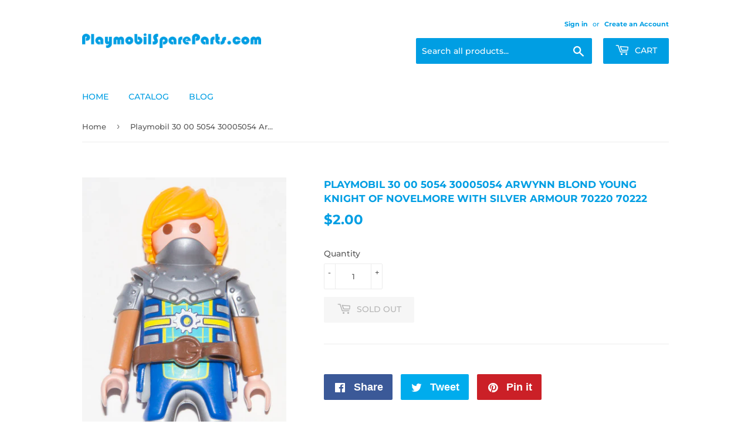

--- FILE ---
content_type: text/html; charset=utf-8
request_url: https://www.playmobilspareparts.com/products/playmobil-30-00-5054-30005054-arwynn-blond-young-knight-of-novelmore-with-silver-armour-70220-70222
body_size: 16715
content:
<!doctype html>
<htmll class="no-touch no-js">
<head>
  <script>(function(H){H.className=H.className.replace(/\bno-js\b/,'js')})(document.documentElement)</script>
  <!-- Basic page needs ================================================== -->
  <meta charset="utf-8">
  <meta http-equiv="X-UA-Compatible" content="IE=edge,chrome=1">

  

  <!-- Title and description ================================================== -->
  <title>
  Playmobil 30 00 5054 30005054 Arwynn blond young knight of Novelmore w &ndash; PlaymobilSpareParts
  </title>

  

  <!-- Product meta ================================================== -->
  <!-- /snippets/social-meta-tags.liquid -->




<meta property="og:site_name" content="PlaymobilSpareParts">
<meta property="og:url" content="https://www.playmobilspareparts.com/products/playmobil-30-00-5054-30005054-arwynn-blond-young-knight-of-novelmore-with-silver-armour-70220-70222">
<meta property="og:title" content="Playmobil 30 00 5054 30005054 Arwynn blond young knight of Novelmore with silver armour 70220 70222">
<meta property="og:type" content="product">
<meta property="og:description" content="At Playmobil Spare Parts we have an extensive spare parts and replacement parts such a replacement heads, hair, body parts, animals, weapons, swords, helmets, shields, armor and more for different themes of soldiers, romans, pirates, sailors, victorian, cowboys, western. We ship worldwide including Canada.">

  <meta property="og:price:amount" content="2.00">
  <meta property="og:price:currency" content="USD">

<meta property="og:image" content="http://www.playmobilspareparts.com/cdn/shop/products/MG_3650_1200x1200.jpg?v=1598367151">
<meta property="og:image:secure_url" content="https://www.playmobilspareparts.com/cdn/shop/products/MG_3650_1200x1200.jpg?v=1598367151">


<meta name="twitter:card" content="summary_large_image">
<meta name="twitter:title" content="Playmobil 30 00 5054 30005054 Arwynn blond young knight of Novelmore with silver armour 70220 70222">
<meta name="twitter:description" content="At Playmobil Spare Parts we have an extensive spare parts and replacement parts such a replacement heads, hair, body parts, animals, weapons, swords, helmets, shields, armor and more for different themes of soldiers, romans, pirates, sailors, victorian, cowboys, western. We ship worldwide including Canada.">


  <!-- Helpers ================================================== -->
  <link rel="canonical" href="https://www.playmobilspareparts.com/products/playmobil-30-00-5054-30005054-arwynn-blond-young-knight-of-novelmore-with-silver-armour-70220-70222">
  <meta name="viewport" content="width=device-width,initial-scale=1">

  <!-- CSS ================================================== -->
  <link href="//www.playmobilspareparts.com/cdn/shop/t/2/assets/theme.scss.css?v=20374918919313956641755788449" rel="stylesheet" type="text/css" media="all" />

  <!-- Header hook for plugins ================================================== -->
  <script>window.performance && window.performance.mark && window.performance.mark('shopify.content_for_header.start');</script><meta id="shopify-digital-wallet" name="shopify-digital-wallet" content="/24532648041/digital_wallets/dialog">
<meta name="shopify-checkout-api-token" content="d51b4bde052069b2f32ba0d6787b725e">
<meta id="in-context-paypal-metadata" data-shop-id="24532648041" data-venmo-supported="false" data-environment="production" data-locale="en_US" data-paypal-v4="true" data-currency="USD">
<link rel="alternate" type="application/json+oembed" href="https://www.playmobilspareparts.com/products/playmobil-30-00-5054-30005054-arwynn-blond-young-knight-of-novelmore-with-silver-armour-70220-70222.oembed">
<script async="async" src="/checkouts/internal/preloads.js?locale=en-US"></script>
<script id="shopify-features" type="application/json">{"accessToken":"d51b4bde052069b2f32ba0d6787b725e","betas":["rich-media-storefront-analytics"],"domain":"www.playmobilspareparts.com","predictiveSearch":true,"shopId":24532648041,"locale":"en"}</script>
<script>var Shopify = Shopify || {};
Shopify.shop = "playmobilspareparts.myshopify.com";
Shopify.locale = "en";
Shopify.currency = {"active":"USD","rate":"1.0"};
Shopify.country = "US";
Shopify.theme = {"name":"Supply","id":72863285353,"schema_name":"Supply","schema_version":"8.2.0","theme_store_id":679,"role":"main"};
Shopify.theme.handle = "null";
Shopify.theme.style = {"id":null,"handle":null};
Shopify.cdnHost = "www.playmobilspareparts.com/cdn";
Shopify.routes = Shopify.routes || {};
Shopify.routes.root = "/";</script>
<script type="module">!function(o){(o.Shopify=o.Shopify||{}).modules=!0}(window);</script>
<script>!function(o){function n(){var o=[];function n(){o.push(Array.prototype.slice.apply(arguments))}return n.q=o,n}var t=o.Shopify=o.Shopify||{};t.loadFeatures=n(),t.autoloadFeatures=n()}(window);</script>
<script id="shop-js-analytics" type="application/json">{"pageType":"product"}</script>
<script defer="defer" async type="module" src="//www.playmobilspareparts.com/cdn/shopifycloud/shop-js/modules/v2/client.init-shop-cart-sync_C5BV16lS.en.esm.js"></script>
<script defer="defer" async type="module" src="//www.playmobilspareparts.com/cdn/shopifycloud/shop-js/modules/v2/chunk.common_CygWptCX.esm.js"></script>
<script type="module">
  await import("//www.playmobilspareparts.com/cdn/shopifycloud/shop-js/modules/v2/client.init-shop-cart-sync_C5BV16lS.en.esm.js");
await import("//www.playmobilspareparts.com/cdn/shopifycloud/shop-js/modules/v2/chunk.common_CygWptCX.esm.js");

  window.Shopify.SignInWithShop?.initShopCartSync?.({"fedCMEnabled":true,"windoidEnabled":true});

</script>
<script id="__st">var __st={"a":24532648041,"offset":3600,"reqid":"81d262cc-4c7d-46fc-8d5d-6ddc084e4520-1768816259","pageurl":"www.playmobilspareparts.com\/products\/playmobil-30-00-5054-30005054-arwynn-blond-young-knight-of-novelmore-with-silver-armour-70220-70222","u":"191402f2c52f","p":"product","rtyp":"product","rid":4779857674345};</script>
<script>window.ShopifyPaypalV4VisibilityTracking = true;</script>
<script id="captcha-bootstrap">!function(){'use strict';const t='contact',e='account',n='new_comment',o=[[t,t],['blogs',n],['comments',n],[t,'customer']],c=[[e,'customer_login'],[e,'guest_login'],[e,'recover_customer_password'],[e,'create_customer']],r=t=>t.map((([t,e])=>`form[action*='/${t}']:not([data-nocaptcha='true']) input[name='form_type'][value='${e}']`)).join(','),a=t=>()=>t?[...document.querySelectorAll(t)].map((t=>t.form)):[];function s(){const t=[...o],e=r(t);return a(e)}const i='password',u='form_key',d=['recaptcha-v3-token','g-recaptcha-response','h-captcha-response',i],f=()=>{try{return window.sessionStorage}catch{return}},m='__shopify_v',_=t=>t.elements[u];function p(t,e,n=!1){try{const o=window.sessionStorage,c=JSON.parse(o.getItem(e)),{data:r}=function(t){const{data:e,action:n}=t;return t[m]||n?{data:e,action:n}:{data:t,action:n}}(c);for(const[e,n]of Object.entries(r))t.elements[e]&&(t.elements[e].value=n);n&&o.removeItem(e)}catch(o){console.error('form repopulation failed',{error:o})}}const l='form_type',E='cptcha';function T(t){t.dataset[E]=!0}const w=window,h=w.document,L='Shopify',v='ce_forms',y='captcha';let A=!1;((t,e)=>{const n=(g='f06e6c50-85a8-45c8-87d0-21a2b65856fe',I='https://cdn.shopify.com/shopifycloud/storefront-forms-hcaptcha/ce_storefront_forms_captcha_hcaptcha.v1.5.2.iife.js',D={infoText:'Protected by hCaptcha',privacyText:'Privacy',termsText:'Terms'},(t,e,n)=>{const o=w[L][v],c=o.bindForm;if(c)return c(t,g,e,D).then(n);var r;o.q.push([[t,g,e,D],n]),r=I,A||(h.body.append(Object.assign(h.createElement('script'),{id:'captcha-provider',async:!0,src:r})),A=!0)});var g,I,D;w[L]=w[L]||{},w[L][v]=w[L][v]||{},w[L][v].q=[],w[L][y]=w[L][y]||{},w[L][y].protect=function(t,e){n(t,void 0,e),T(t)},Object.freeze(w[L][y]),function(t,e,n,w,h,L){const[v,y,A,g]=function(t,e,n){const i=e?o:[],u=t?c:[],d=[...i,...u],f=r(d),m=r(i),_=r(d.filter((([t,e])=>n.includes(e))));return[a(f),a(m),a(_),s()]}(w,h,L),I=t=>{const e=t.target;return e instanceof HTMLFormElement?e:e&&e.form},D=t=>v().includes(t);t.addEventListener('submit',(t=>{const e=I(t);if(!e)return;const n=D(e)&&!e.dataset.hcaptchaBound&&!e.dataset.recaptchaBound,o=_(e),c=g().includes(e)&&(!o||!o.value);(n||c)&&t.preventDefault(),c&&!n&&(function(t){try{if(!f())return;!function(t){const e=f();if(!e)return;const n=_(t);if(!n)return;const o=n.value;o&&e.removeItem(o)}(t);const e=Array.from(Array(32),(()=>Math.random().toString(36)[2])).join('');!function(t,e){_(t)||t.append(Object.assign(document.createElement('input'),{type:'hidden',name:u})),t.elements[u].value=e}(t,e),function(t,e){const n=f();if(!n)return;const o=[...t.querySelectorAll(`input[type='${i}']`)].map((({name:t})=>t)),c=[...d,...o],r={};for(const[a,s]of new FormData(t).entries())c.includes(a)||(r[a]=s);n.setItem(e,JSON.stringify({[m]:1,action:t.action,data:r}))}(t,e)}catch(e){console.error('failed to persist form',e)}}(e),e.submit())}));const S=(t,e)=>{t&&!t.dataset[E]&&(n(t,e.some((e=>e===t))),T(t))};for(const o of['focusin','change'])t.addEventListener(o,(t=>{const e=I(t);D(e)&&S(e,y())}));const B=e.get('form_key'),M=e.get(l),P=B&&M;t.addEventListener('DOMContentLoaded',(()=>{const t=y();if(P)for(const e of t)e.elements[l].value===M&&p(e,B);[...new Set([...A(),...v().filter((t=>'true'===t.dataset.shopifyCaptcha))])].forEach((e=>S(e,t)))}))}(h,new URLSearchParams(w.location.search),n,t,e,['guest_login'])})(!0,!0)}();</script>
<script integrity="sha256-4kQ18oKyAcykRKYeNunJcIwy7WH5gtpwJnB7kiuLZ1E=" data-source-attribution="shopify.loadfeatures" defer="defer" src="//www.playmobilspareparts.com/cdn/shopifycloud/storefront/assets/storefront/load_feature-a0a9edcb.js" crossorigin="anonymous"></script>
<script data-source-attribution="shopify.dynamic_checkout.dynamic.init">var Shopify=Shopify||{};Shopify.PaymentButton=Shopify.PaymentButton||{isStorefrontPortableWallets:!0,init:function(){window.Shopify.PaymentButton.init=function(){};var t=document.createElement("script");t.src="https://www.playmobilspareparts.com/cdn/shopifycloud/portable-wallets/latest/portable-wallets.en.js",t.type="module",document.head.appendChild(t)}};
</script>
<script data-source-attribution="shopify.dynamic_checkout.buyer_consent">
  function portableWalletsHideBuyerConsent(e){var t=document.getElementById("shopify-buyer-consent"),n=document.getElementById("shopify-subscription-policy-button");t&&n&&(t.classList.add("hidden"),t.setAttribute("aria-hidden","true"),n.removeEventListener("click",e))}function portableWalletsShowBuyerConsent(e){var t=document.getElementById("shopify-buyer-consent"),n=document.getElementById("shopify-subscription-policy-button");t&&n&&(t.classList.remove("hidden"),t.removeAttribute("aria-hidden"),n.addEventListener("click",e))}window.Shopify?.PaymentButton&&(window.Shopify.PaymentButton.hideBuyerConsent=portableWalletsHideBuyerConsent,window.Shopify.PaymentButton.showBuyerConsent=portableWalletsShowBuyerConsent);
</script>
<script>
  function portableWalletsCleanup(e){e&&e.src&&console.error("Failed to load portable wallets script "+e.src);var t=document.querySelectorAll("shopify-accelerated-checkout .shopify-payment-button__skeleton, shopify-accelerated-checkout-cart .wallet-cart-button__skeleton"),e=document.getElementById("shopify-buyer-consent");for(let e=0;e<t.length;e++)t[e].remove();e&&e.remove()}function portableWalletsNotLoadedAsModule(e){e instanceof ErrorEvent&&"string"==typeof e.message&&e.message.includes("import.meta")&&"string"==typeof e.filename&&e.filename.includes("portable-wallets")&&(window.removeEventListener("error",portableWalletsNotLoadedAsModule),window.Shopify.PaymentButton.failedToLoad=e,"loading"===document.readyState?document.addEventListener("DOMContentLoaded",window.Shopify.PaymentButton.init):window.Shopify.PaymentButton.init())}window.addEventListener("error",portableWalletsNotLoadedAsModule);
</script>

<script type="module" src="https://www.playmobilspareparts.com/cdn/shopifycloud/portable-wallets/latest/portable-wallets.en.js" onError="portableWalletsCleanup(this)" crossorigin="anonymous"></script>
<script nomodule>
  document.addEventListener("DOMContentLoaded", portableWalletsCleanup);
</script>

<link id="shopify-accelerated-checkout-styles" rel="stylesheet" media="screen" href="https://www.playmobilspareparts.com/cdn/shopifycloud/portable-wallets/latest/accelerated-checkout-backwards-compat.css" crossorigin="anonymous">
<style id="shopify-accelerated-checkout-cart">
        #shopify-buyer-consent {
  margin-top: 1em;
  display: inline-block;
  width: 100%;
}

#shopify-buyer-consent.hidden {
  display: none;
}

#shopify-subscription-policy-button {
  background: none;
  border: none;
  padding: 0;
  text-decoration: underline;
  font-size: inherit;
  cursor: pointer;
}

#shopify-subscription-policy-button::before {
  box-shadow: none;
}

      </style>

<script>window.performance && window.performance.mark && window.performance.mark('shopify.content_for_header.end');</script>

  
  

  <script src="//www.playmobilspareparts.com/cdn/shop/t/2/assets/jquery-2.2.3.min.js?v=58211863146907186831557307530" type="text/javascript"></script>

  <script src="//www.playmobilspareparts.com/cdn/shop/t/2/assets/lazysizes.min.js?v=8147953233334221341557307530" async="async"></script>
  <script src="//www.playmobilspareparts.com/cdn/shop/t/2/assets/vendor.js?v=106177282645720727331557307530" defer="defer"></script>
  <script src="//www.playmobilspareparts.com/cdn/shop/t/2/assets/theme.js?v=89099465540171999791557999003" defer="defer"></script>
  
  <link href="//www.playmobilspareparts.com/cdn/shop/t/2/assets/custom.css?v=165401125714060537521558683469" rel="stylesheet" type="text/css" media="all" />

<meta name="google-site-verification" content="PsCfTz8qSqc4BUbLXboJYs_gv_RYWdy-MJiy5GyThHw" />
  
<link href="https://monorail-edge.shopifysvc.com" rel="dns-prefetch">
<script>(function(){if ("sendBeacon" in navigator && "performance" in window) {try {var session_token_from_headers = performance.getEntriesByType('navigation')[0].serverTiming.find(x => x.name == '_s').description;} catch {var session_token_from_headers = undefined;}var session_cookie_matches = document.cookie.match(/_shopify_s=([^;]*)/);var session_token_from_cookie = session_cookie_matches && session_cookie_matches.length === 2 ? session_cookie_matches[1] : "";var session_token = session_token_from_headers || session_token_from_cookie || "";function handle_abandonment_event(e) {var entries = performance.getEntries().filter(function(entry) {return /monorail-edge.shopifysvc.com/.test(entry.name);});if (!window.abandonment_tracked && entries.length === 0) {window.abandonment_tracked = true;var currentMs = Date.now();var navigation_start = performance.timing.navigationStart;var payload = {shop_id: 24532648041,url: window.location.href,navigation_start,duration: currentMs - navigation_start,session_token,page_type: "product"};window.navigator.sendBeacon("https://monorail-edge.shopifysvc.com/v1/produce", JSON.stringify({schema_id: "online_store_buyer_site_abandonment/1.1",payload: payload,metadata: {event_created_at_ms: currentMs,event_sent_at_ms: currentMs}}));}}window.addEventListener('pagehide', handle_abandonment_event);}}());</script>
<script id="web-pixels-manager-setup">(function e(e,d,r,n,o){if(void 0===o&&(o={}),!Boolean(null===(a=null===(i=window.Shopify)||void 0===i?void 0:i.analytics)||void 0===a?void 0:a.replayQueue)){var i,a;window.Shopify=window.Shopify||{};var t=window.Shopify;t.analytics=t.analytics||{};var s=t.analytics;s.replayQueue=[],s.publish=function(e,d,r){return s.replayQueue.push([e,d,r]),!0};try{self.performance.mark("wpm:start")}catch(e){}var l=function(){var e={modern:/Edge?\/(1{2}[4-9]|1[2-9]\d|[2-9]\d{2}|\d{4,})\.\d+(\.\d+|)|Firefox\/(1{2}[4-9]|1[2-9]\d|[2-9]\d{2}|\d{4,})\.\d+(\.\d+|)|Chrom(ium|e)\/(9{2}|\d{3,})\.\d+(\.\d+|)|(Maci|X1{2}).+ Version\/(15\.\d+|(1[6-9]|[2-9]\d|\d{3,})\.\d+)([,.]\d+|)( \(\w+\)|)( Mobile\/\w+|) Safari\/|Chrome.+OPR\/(9{2}|\d{3,})\.\d+\.\d+|(CPU[ +]OS|iPhone[ +]OS|CPU[ +]iPhone|CPU IPhone OS|CPU iPad OS)[ +]+(15[._]\d+|(1[6-9]|[2-9]\d|\d{3,})[._]\d+)([._]\d+|)|Android:?[ /-](13[3-9]|1[4-9]\d|[2-9]\d{2}|\d{4,})(\.\d+|)(\.\d+|)|Android.+Firefox\/(13[5-9]|1[4-9]\d|[2-9]\d{2}|\d{4,})\.\d+(\.\d+|)|Android.+Chrom(ium|e)\/(13[3-9]|1[4-9]\d|[2-9]\d{2}|\d{4,})\.\d+(\.\d+|)|SamsungBrowser\/([2-9]\d|\d{3,})\.\d+/,legacy:/Edge?\/(1[6-9]|[2-9]\d|\d{3,})\.\d+(\.\d+|)|Firefox\/(5[4-9]|[6-9]\d|\d{3,})\.\d+(\.\d+|)|Chrom(ium|e)\/(5[1-9]|[6-9]\d|\d{3,})\.\d+(\.\d+|)([\d.]+$|.*Safari\/(?![\d.]+ Edge\/[\d.]+$))|(Maci|X1{2}).+ Version\/(10\.\d+|(1[1-9]|[2-9]\d|\d{3,})\.\d+)([,.]\d+|)( \(\w+\)|)( Mobile\/\w+|) Safari\/|Chrome.+OPR\/(3[89]|[4-9]\d|\d{3,})\.\d+\.\d+|(CPU[ +]OS|iPhone[ +]OS|CPU[ +]iPhone|CPU IPhone OS|CPU iPad OS)[ +]+(10[._]\d+|(1[1-9]|[2-9]\d|\d{3,})[._]\d+)([._]\d+|)|Android:?[ /-](13[3-9]|1[4-9]\d|[2-9]\d{2}|\d{4,})(\.\d+|)(\.\d+|)|Mobile Safari.+OPR\/([89]\d|\d{3,})\.\d+\.\d+|Android.+Firefox\/(13[5-9]|1[4-9]\d|[2-9]\d{2}|\d{4,})\.\d+(\.\d+|)|Android.+Chrom(ium|e)\/(13[3-9]|1[4-9]\d|[2-9]\d{2}|\d{4,})\.\d+(\.\d+|)|Android.+(UC? ?Browser|UCWEB|U3)[ /]?(15\.([5-9]|\d{2,})|(1[6-9]|[2-9]\d|\d{3,})\.\d+)\.\d+|SamsungBrowser\/(5\.\d+|([6-9]|\d{2,})\.\d+)|Android.+MQ{2}Browser\/(14(\.(9|\d{2,})|)|(1[5-9]|[2-9]\d|\d{3,})(\.\d+|))(\.\d+|)|K[Aa][Ii]OS\/(3\.\d+|([4-9]|\d{2,})\.\d+)(\.\d+|)/},d=e.modern,r=e.legacy,n=navigator.userAgent;return n.match(d)?"modern":n.match(r)?"legacy":"unknown"}(),u="modern"===l?"modern":"legacy",c=(null!=n?n:{modern:"",legacy:""})[u],f=function(e){return[e.baseUrl,"/wpm","/b",e.hashVersion,"modern"===e.buildTarget?"m":"l",".js"].join("")}({baseUrl:d,hashVersion:r,buildTarget:u}),m=function(e){var d=e.version,r=e.bundleTarget,n=e.surface,o=e.pageUrl,i=e.monorailEndpoint;return{emit:function(e){var a=e.status,t=e.errorMsg,s=(new Date).getTime(),l=JSON.stringify({metadata:{event_sent_at_ms:s},events:[{schema_id:"web_pixels_manager_load/3.1",payload:{version:d,bundle_target:r,page_url:o,status:a,surface:n,error_msg:t},metadata:{event_created_at_ms:s}}]});if(!i)return console&&console.warn&&console.warn("[Web Pixels Manager] No Monorail endpoint provided, skipping logging."),!1;try{return self.navigator.sendBeacon.bind(self.navigator)(i,l)}catch(e){}var u=new XMLHttpRequest;try{return u.open("POST",i,!0),u.setRequestHeader("Content-Type","text/plain"),u.send(l),!0}catch(e){return console&&console.warn&&console.warn("[Web Pixels Manager] Got an unhandled error while logging to Monorail."),!1}}}}({version:r,bundleTarget:l,surface:e.surface,pageUrl:self.location.href,monorailEndpoint:e.monorailEndpoint});try{o.browserTarget=l,function(e){var d=e.src,r=e.async,n=void 0===r||r,o=e.onload,i=e.onerror,a=e.sri,t=e.scriptDataAttributes,s=void 0===t?{}:t,l=document.createElement("script"),u=document.querySelector("head"),c=document.querySelector("body");if(l.async=n,l.src=d,a&&(l.integrity=a,l.crossOrigin="anonymous"),s)for(var f in s)if(Object.prototype.hasOwnProperty.call(s,f))try{l.dataset[f]=s[f]}catch(e){}if(o&&l.addEventListener("load",o),i&&l.addEventListener("error",i),u)u.appendChild(l);else{if(!c)throw new Error("Did not find a head or body element to append the script");c.appendChild(l)}}({src:f,async:!0,onload:function(){if(!function(){var e,d;return Boolean(null===(d=null===(e=window.Shopify)||void 0===e?void 0:e.analytics)||void 0===d?void 0:d.initialized)}()){var d=window.webPixelsManager.init(e)||void 0;if(d){var r=window.Shopify.analytics;r.replayQueue.forEach((function(e){var r=e[0],n=e[1],o=e[2];d.publishCustomEvent(r,n,o)})),r.replayQueue=[],r.publish=d.publishCustomEvent,r.visitor=d.visitor,r.initialized=!0}}},onerror:function(){return m.emit({status:"failed",errorMsg:"".concat(f," has failed to load")})},sri:function(e){var d=/^sha384-[A-Za-z0-9+/=]+$/;return"string"==typeof e&&d.test(e)}(c)?c:"",scriptDataAttributes:o}),m.emit({status:"loading"})}catch(e){m.emit({status:"failed",errorMsg:(null==e?void 0:e.message)||"Unknown error"})}}})({shopId: 24532648041,storefrontBaseUrl: "https://www.playmobilspareparts.com",extensionsBaseUrl: "https://extensions.shopifycdn.com/cdn/shopifycloud/web-pixels-manager",monorailEndpoint: "https://monorail-edge.shopifysvc.com/unstable/produce_batch",surface: "storefront-renderer",enabledBetaFlags: ["2dca8a86"],webPixelsConfigList: [{"id":"969015640","configuration":"{\"config\":\"{\\\"pixel_id\\\":\\\"G-J588RC4EL5\\\",\\\"google_tag_ids\\\":[\\\"G-J588RC4EL5\\\",\\\"GT-WF62QP95\\\"],\\\"target_country\\\":\\\"US\\\",\\\"gtag_events\\\":[{\\\"type\\\":\\\"search\\\",\\\"action_label\\\":\\\"G-J588RC4EL5\\\"},{\\\"type\\\":\\\"begin_checkout\\\",\\\"action_label\\\":\\\"G-J588RC4EL5\\\"},{\\\"type\\\":\\\"view_item\\\",\\\"action_label\\\":[\\\"G-J588RC4EL5\\\",\\\"MC-07Q9TFB041\\\"]},{\\\"type\\\":\\\"purchase\\\",\\\"action_label\\\":[\\\"G-J588RC4EL5\\\",\\\"MC-07Q9TFB041\\\"]},{\\\"type\\\":\\\"page_view\\\",\\\"action_label\\\":[\\\"G-J588RC4EL5\\\",\\\"MC-07Q9TFB041\\\"]},{\\\"type\\\":\\\"add_payment_info\\\",\\\"action_label\\\":\\\"G-J588RC4EL5\\\"},{\\\"type\\\":\\\"add_to_cart\\\",\\\"action_label\\\":\\\"G-J588RC4EL5\\\"}],\\\"enable_monitoring_mode\\\":false}\"}","eventPayloadVersion":"v1","runtimeContext":"OPEN","scriptVersion":"b2a88bafab3e21179ed38636efcd8a93","type":"APP","apiClientId":1780363,"privacyPurposes":[],"dataSharingAdjustments":{"protectedCustomerApprovalScopes":["read_customer_address","read_customer_email","read_customer_name","read_customer_personal_data","read_customer_phone"]}},{"id":"shopify-app-pixel","configuration":"{}","eventPayloadVersion":"v1","runtimeContext":"STRICT","scriptVersion":"0450","apiClientId":"shopify-pixel","type":"APP","privacyPurposes":["ANALYTICS","MARKETING"]},{"id":"shopify-custom-pixel","eventPayloadVersion":"v1","runtimeContext":"LAX","scriptVersion":"0450","apiClientId":"shopify-pixel","type":"CUSTOM","privacyPurposes":["ANALYTICS","MARKETING"]}],isMerchantRequest: false,initData: {"shop":{"name":"PlaymobilSpareParts","paymentSettings":{"currencyCode":"USD"},"myshopifyDomain":"playmobilspareparts.myshopify.com","countryCode":"MT","storefrontUrl":"https:\/\/www.playmobilspareparts.com"},"customer":null,"cart":null,"checkout":null,"productVariants":[{"price":{"amount":2.0,"currencyCode":"USD"},"product":{"title":"Playmobil 30 00 5054 30005054 Arwynn blond young knight of Novelmore with silver armour 70220 70222","vendor":"PlaymobilSpareParts","id":"4779857674345","untranslatedTitle":"Playmobil 30 00 5054 30005054 Arwynn blond young knight of Novelmore with silver armour 70220 70222","url":"\/products\/playmobil-30-00-5054-30005054-arwynn-blond-young-knight-of-novelmore-with-silver-armour-70220-70222","type":""},"id":"32752221782121","image":{"src":"\/\/www.playmobilspareparts.com\/cdn\/shop\/products\/MG_3650.jpg?v=1598367151"},"sku":"","title":"Default Title","untranslatedTitle":"Default Title"}],"purchasingCompany":null},},"https://www.playmobilspareparts.com/cdn","fcfee988w5aeb613cpc8e4bc33m6693e112",{"modern":"","legacy":""},{"shopId":"24532648041","storefrontBaseUrl":"https:\/\/www.playmobilspareparts.com","extensionBaseUrl":"https:\/\/extensions.shopifycdn.com\/cdn\/shopifycloud\/web-pixels-manager","surface":"storefront-renderer","enabledBetaFlags":"[\"2dca8a86\"]","isMerchantRequest":"false","hashVersion":"fcfee988w5aeb613cpc8e4bc33m6693e112","publish":"custom","events":"[[\"page_viewed\",{}],[\"product_viewed\",{\"productVariant\":{\"price\":{\"amount\":2.0,\"currencyCode\":\"USD\"},\"product\":{\"title\":\"Playmobil 30 00 5054 30005054 Arwynn blond young knight of Novelmore with silver armour 70220 70222\",\"vendor\":\"PlaymobilSpareParts\",\"id\":\"4779857674345\",\"untranslatedTitle\":\"Playmobil 30 00 5054 30005054 Arwynn blond young knight of Novelmore with silver armour 70220 70222\",\"url\":\"\/products\/playmobil-30-00-5054-30005054-arwynn-blond-young-knight-of-novelmore-with-silver-armour-70220-70222\",\"type\":\"\"},\"id\":\"32752221782121\",\"image\":{\"src\":\"\/\/www.playmobilspareparts.com\/cdn\/shop\/products\/MG_3650.jpg?v=1598367151\"},\"sku\":\"\",\"title\":\"Default Title\",\"untranslatedTitle\":\"Default Title\"}}]]"});</script><script>
  window.ShopifyAnalytics = window.ShopifyAnalytics || {};
  window.ShopifyAnalytics.meta = window.ShopifyAnalytics.meta || {};
  window.ShopifyAnalytics.meta.currency = 'USD';
  var meta = {"product":{"id":4779857674345,"gid":"gid:\/\/shopify\/Product\/4779857674345","vendor":"PlaymobilSpareParts","type":"","handle":"playmobil-30-00-5054-30005054-arwynn-blond-young-knight-of-novelmore-with-silver-armour-70220-70222","variants":[{"id":32752221782121,"price":200,"name":"Playmobil 30 00 5054 30005054 Arwynn blond young knight of Novelmore with silver armour 70220 70222","public_title":null,"sku":""}],"remote":false},"page":{"pageType":"product","resourceType":"product","resourceId":4779857674345,"requestId":"81d262cc-4c7d-46fc-8d5d-6ddc084e4520-1768816259"}};
  for (var attr in meta) {
    window.ShopifyAnalytics.meta[attr] = meta[attr];
  }
</script>
<script class="analytics">
  (function () {
    var customDocumentWrite = function(content) {
      var jquery = null;

      if (window.jQuery) {
        jquery = window.jQuery;
      } else if (window.Checkout && window.Checkout.$) {
        jquery = window.Checkout.$;
      }

      if (jquery) {
        jquery('body').append(content);
      }
    };

    var hasLoggedConversion = function(token) {
      if (token) {
        return document.cookie.indexOf('loggedConversion=' + token) !== -1;
      }
      return false;
    }

    var setCookieIfConversion = function(token) {
      if (token) {
        var twoMonthsFromNow = new Date(Date.now());
        twoMonthsFromNow.setMonth(twoMonthsFromNow.getMonth() + 2);

        document.cookie = 'loggedConversion=' + token + '; expires=' + twoMonthsFromNow;
      }
    }

    var trekkie = window.ShopifyAnalytics.lib = window.trekkie = window.trekkie || [];
    if (trekkie.integrations) {
      return;
    }
    trekkie.methods = [
      'identify',
      'page',
      'ready',
      'track',
      'trackForm',
      'trackLink'
    ];
    trekkie.factory = function(method) {
      return function() {
        var args = Array.prototype.slice.call(arguments);
        args.unshift(method);
        trekkie.push(args);
        return trekkie;
      };
    };
    for (var i = 0; i < trekkie.methods.length; i++) {
      var key = trekkie.methods[i];
      trekkie[key] = trekkie.factory(key);
    }
    trekkie.load = function(config) {
      trekkie.config = config || {};
      trekkie.config.initialDocumentCookie = document.cookie;
      var first = document.getElementsByTagName('script')[0];
      var script = document.createElement('script');
      script.type = 'text/javascript';
      script.onerror = function(e) {
        var scriptFallback = document.createElement('script');
        scriptFallback.type = 'text/javascript';
        scriptFallback.onerror = function(error) {
                var Monorail = {
      produce: function produce(monorailDomain, schemaId, payload) {
        var currentMs = new Date().getTime();
        var event = {
          schema_id: schemaId,
          payload: payload,
          metadata: {
            event_created_at_ms: currentMs,
            event_sent_at_ms: currentMs
          }
        };
        return Monorail.sendRequest("https://" + monorailDomain + "/v1/produce", JSON.stringify(event));
      },
      sendRequest: function sendRequest(endpointUrl, payload) {
        // Try the sendBeacon API
        if (window && window.navigator && typeof window.navigator.sendBeacon === 'function' && typeof window.Blob === 'function' && !Monorail.isIos12()) {
          var blobData = new window.Blob([payload], {
            type: 'text/plain'
          });

          if (window.navigator.sendBeacon(endpointUrl, blobData)) {
            return true;
          } // sendBeacon was not successful

        } // XHR beacon

        var xhr = new XMLHttpRequest();

        try {
          xhr.open('POST', endpointUrl);
          xhr.setRequestHeader('Content-Type', 'text/plain');
          xhr.send(payload);
        } catch (e) {
          console.log(e);
        }

        return false;
      },
      isIos12: function isIos12() {
        return window.navigator.userAgent.lastIndexOf('iPhone; CPU iPhone OS 12_') !== -1 || window.navigator.userAgent.lastIndexOf('iPad; CPU OS 12_') !== -1;
      }
    };
    Monorail.produce('monorail-edge.shopifysvc.com',
      'trekkie_storefront_load_errors/1.1',
      {shop_id: 24532648041,
      theme_id: 72863285353,
      app_name: "storefront",
      context_url: window.location.href,
      source_url: "//www.playmobilspareparts.com/cdn/s/trekkie.storefront.cd680fe47e6c39ca5d5df5f0a32d569bc48c0f27.min.js"});

        };
        scriptFallback.async = true;
        scriptFallback.src = '//www.playmobilspareparts.com/cdn/s/trekkie.storefront.cd680fe47e6c39ca5d5df5f0a32d569bc48c0f27.min.js';
        first.parentNode.insertBefore(scriptFallback, first);
      };
      script.async = true;
      script.src = '//www.playmobilspareparts.com/cdn/s/trekkie.storefront.cd680fe47e6c39ca5d5df5f0a32d569bc48c0f27.min.js';
      first.parentNode.insertBefore(script, first);
    };
    trekkie.load(
      {"Trekkie":{"appName":"storefront","development":false,"defaultAttributes":{"shopId":24532648041,"isMerchantRequest":null,"themeId":72863285353,"themeCityHash":"1186392433913853216","contentLanguage":"en","currency":"USD","eventMetadataId":"408a628b-ce00-4ffe-8c80-df6761fa5ef0"},"isServerSideCookieWritingEnabled":true,"monorailRegion":"shop_domain","enabledBetaFlags":["65f19447"]},"Session Attribution":{},"S2S":{"facebookCapiEnabled":false,"source":"trekkie-storefront-renderer","apiClientId":580111}}
    );

    var loaded = false;
    trekkie.ready(function() {
      if (loaded) return;
      loaded = true;

      window.ShopifyAnalytics.lib = window.trekkie;

      var originalDocumentWrite = document.write;
      document.write = customDocumentWrite;
      try { window.ShopifyAnalytics.merchantGoogleAnalytics.call(this); } catch(error) {};
      document.write = originalDocumentWrite;

      window.ShopifyAnalytics.lib.page(null,{"pageType":"product","resourceType":"product","resourceId":4779857674345,"requestId":"81d262cc-4c7d-46fc-8d5d-6ddc084e4520-1768816259","shopifyEmitted":true});

      var match = window.location.pathname.match(/checkouts\/(.+)\/(thank_you|post_purchase)/)
      var token = match? match[1]: undefined;
      if (!hasLoggedConversion(token)) {
        setCookieIfConversion(token);
        window.ShopifyAnalytics.lib.track("Viewed Product",{"currency":"USD","variantId":32752221782121,"productId":4779857674345,"productGid":"gid:\/\/shopify\/Product\/4779857674345","name":"Playmobil 30 00 5054 30005054 Arwynn blond young knight of Novelmore with silver armour 70220 70222","price":"2.00","sku":"","brand":"PlaymobilSpareParts","variant":null,"category":"","nonInteraction":true,"remote":false},undefined,undefined,{"shopifyEmitted":true});
      window.ShopifyAnalytics.lib.track("monorail:\/\/trekkie_storefront_viewed_product\/1.1",{"currency":"USD","variantId":32752221782121,"productId":4779857674345,"productGid":"gid:\/\/shopify\/Product\/4779857674345","name":"Playmobil 30 00 5054 30005054 Arwynn blond young knight of Novelmore with silver armour 70220 70222","price":"2.00","sku":"","brand":"PlaymobilSpareParts","variant":null,"category":"","nonInteraction":true,"remote":false,"referer":"https:\/\/www.playmobilspareparts.com\/products\/playmobil-30-00-5054-30005054-arwynn-blond-young-knight-of-novelmore-with-silver-armour-70220-70222"});
      }
    });


        var eventsListenerScript = document.createElement('script');
        eventsListenerScript.async = true;
        eventsListenerScript.src = "//www.playmobilspareparts.com/cdn/shopifycloud/storefront/assets/shop_events_listener-3da45d37.js";
        document.getElementsByTagName('head')[0].appendChild(eventsListenerScript);

})();</script>
  <script>
  if (!window.ga || (window.ga && typeof window.ga !== 'function')) {
    window.ga = function ga() {
      (window.ga.q = window.ga.q || []).push(arguments);
      if (window.Shopify && window.Shopify.analytics && typeof window.Shopify.analytics.publish === 'function') {
        window.Shopify.analytics.publish("ga_stub_called", {}, {sendTo: "google_osp_migration"});
      }
      console.error("Shopify's Google Analytics stub called with:", Array.from(arguments), "\nSee https://help.shopify.com/manual/promoting-marketing/pixels/pixel-migration#google for more information.");
    };
    if (window.Shopify && window.Shopify.analytics && typeof window.Shopify.analytics.publish === 'function') {
      window.Shopify.analytics.publish("ga_stub_initialized", {}, {sendTo: "google_osp_migration"});
    }
  }
</script>
<script
  defer
  src="https://www.playmobilspareparts.com/cdn/shopifycloud/perf-kit/shopify-perf-kit-3.0.4.min.js"
  data-application="storefront-renderer"
  data-shop-id="24532648041"
  data-render-region="gcp-us-east1"
  data-page-type="product"
  data-theme-instance-id="72863285353"
  data-theme-name="Supply"
  data-theme-version="8.2.0"
  data-monorail-region="shop_domain"
  data-resource-timing-sampling-rate="10"
  data-shs="true"
  data-shs-beacon="true"
  data-shs-export-with-fetch="true"
  data-shs-logs-sample-rate="1"
  data-shs-beacon-endpoint="https://www.playmobilspareparts.com/api/collect"
></script>
</head>

<body id="playmobil-30-00-5054-30005054-arwynn-blond-young-knight-of-novelmore-w" class="template-product" >

  <div id="shopify-section-header" class="shopify-section header-section"><header class="site-header" role="banner" data-section-id="header" data-section-type="header-section">
  <div class="wrapper">

    <div class="grid--full">
      <div class="grid-item large--one-half">
        
          <div class="h1 header-logo" itemscope itemtype="http://schema.org/Organization">
        
          
          

          <a href="/" itemprop="url">
            <div class="lazyload__image-wrapper no-js header-logo__image" style="max-width:305px;">
              <div style="padding-top:8.276225619399051%;" class="MobileLogoPaddingTop">
                <img class="lazyload js"
                  data-src="//www.playmobilspareparts.com/cdn/shop/files/PlaymobilSpareParts_{width}x.png?v=1613682213"
                  data-widths="[180, 360, 540, 720, 900, 1080, 1296, 1512, 1728, 2048]"
                  data-aspectratio="12.0828025477707"
                  data-sizes="auto"
                  alt="PlaymobilSpareParts"
                  style="width:305px;">
              </div>
            </div>
            <noscript>
              
              <img src="//www.playmobilspareparts.com/cdn/shop/files/PlaymobilSpareParts_305x.png?v=1613682213"
                srcset="//www.playmobilspareparts.com/cdn/shop/files/PlaymobilSpareParts_305x.png?v=1613682213 1x, //www.playmobilspareparts.com/cdn/shop/files/PlaymobilSpareParts_305x@2x.png?v=1613682213 2x"
                alt="PlaymobilSpareParts"
                itemprop="logo"
                style="max-width:305px;">
            </noscript>
          </a>
          
        
          </div>
        
      </div>

      <div class="grid-item large--one-half text-center large--text-right MobileHide">
        
          <div class="site-header--text-links">
            

            
              <span class="site-header--meta-links medium-down--hide">
                
                  <a href="/account/login" id="customer_login_link">Sign in</a>
                  <span class="site-header--spacer">or</span>
                  <a href="/account/register" id="customer_register_link">Create an Account</a>
                
              </span>
            
          </div>

          <br class="medium-down--hide">
        

        <form action="/search" method="get" class="search-bar" role="search">
  <input type="hidden" name="type" value="product">

  <input type="search" name="q" value="" placeholder="Search all products..." aria-label="Search all products...">
  <button type="submit" class="search-bar--submit icon-fallback-text">
    <span class="icon icon-search" aria-hidden="true"></span>
    <span class="fallback-text">Search</span>
  </button>
</form>


        <a href="/cart" class="header-cart-btn cart-toggle">
          <span class="icon icon-cart"></span>
          Cart <span class="cart-count cart-badge--desktop hidden-count">0</span>
        </a>
      </div>
    </div>

  </div>
</header>

<div id="mobileNavBar">
  <div class="display-table-cell">
    <button class="menu-toggle mobileNavBar-link" aria-controls="navBar" aria-expanded="false"><span class="icon icon-hamburger" aria-hidden="true"></span>Menu</button>
  </div>
  <div class="display-table-cell">
    <a href="/cart" class="cart-toggle mobileNavBar-link">
      <span class="icon icon-cart"></span>
      Cart <span class="cart-count hidden-count">0</span>
    </a>
  </div>
</div>

<nav class="nav-bar" id="navBar" role="navigation">
  <div class="wrapper">
    <form action="/search" method="get" class="search-bar" role="search">
  <input type="hidden" name="type" value="product">

  <input type="search" name="q" value="" placeholder="Search all products..." aria-label="Search all products...">
  <button type="submit" class="search-bar--submit icon-fallback-text">
    <span class="icon icon-search" aria-hidden="true"></span>
    <span class="fallback-text">Search</span>
  </button>
</form>

    <ul class="mobile-nav" id="MobileNav">
  
  
    
      <li>
        <a
          href="/"
          class="mobile-nav--link"
          data-meganav-type="child"
          >
            Home
        </a>
      </li>
    
  
    
      <li>
        <a
          href="/collections/all"
          class="mobile-nav--link"
          data-meganav-type="child"
          >
            Catalog
        </a>
      </li>
    
  
    
      <li>
        <a
          href="/blogs/news"
          class="mobile-nav--link"
          data-meganav-type="child"
          >
            Blog
        </a>
      </li>
    
  

  
    
      <li class="customer-navlink large--hide"><a href="/account/login" id="customer_login_link">Sign in</a></li>
      <li class="customer-navlink large--hide"><a href="/account/register" id="customer_register_link">Create an Account</a></li>
    
  
</ul>

    <ul class="site-nav" id="AccessibleNav">
  
  
    
      <li>
        <a
          href="/"
          class="site-nav--link"
          data-meganav-type="child"
          >
            Home
        </a>
      </li>
    
  
    
      <li>
        <a
          href="/collections/all"
          class="site-nav--link"
          data-meganav-type="child"
          >
            Catalog
        </a>
      </li>
    
  
    
      <li>
        <a
          href="/blogs/news"
          class="site-nav--link"
          data-meganav-type="child"
          >
            Blog
        </a>
      </li>
    
  

  
    
      <li class="customer-navlink large--hide"><a href="/account/login" id="customer_login_link">Sign in</a></li>
      <li class="customer-navlink large--hide"><a href="/account/register" id="customer_register_link">Create an Account</a></li>
    
  
</ul>
  </div>
</nav>




</div>

  <main class="wrapper main-content" role="main">

    

<div id="shopify-section-product-template" class="shopify-section product-template-section"><div id="ProductSection" data-section-id="product-template" data-section-type="product-template" data-zoom-toggle="zoom-in" data-zoom-enabled="true" data-related-enabled="" data-social-sharing="" data-show-compare-at-price="false" data-stock="true" data-incoming-transfer="false" data-ajax-cart-method="modal">





<nav class="breadcrumb" role="navigation" aria-label="breadcrumbs">
  <a href="/" title="Back to the frontpage">Home</a>

  

    
    <span class="divider" aria-hidden="true">&rsaquo;</span>
    <span class="breadcrumb--truncate">Playmobil 30 00 5054 30005054 Arwynn blond young knight of Novelmore with silver armour 70220 70222</span>

  
</nav>









<div class="grid" itemscope itemtype="http://schema.org/Product">
  <meta itemprop="url" content="https://www.playmobilspareparts.com/products/playmobil-30-00-5054-30005054-arwynn-blond-young-knight-of-novelmore-with-silver-armour-70220-70222">
  <meta itemprop="image" content="//www.playmobilspareparts.com/cdn/shop/products/MG_3650_grande.jpg?v=1598367151">

  <div class="grid-item large--two-fifths">
    <div class="grid">
      <div class="grid-item large--eleven-twelfths text-center">
        <div class="product-photo-container" id="productPhotoContainer-product-template">
          
          
<div id="productPhotoWrapper-product-template-15667920830569" class="lazyload__image-wrapper" data-image-id="15667920830569" style="max-width: 595.6348661633493px">
              <div class="no-js product__image-wrapper" style="padding-top:171.91740412979354%;">
                <img id=""
                  
                  src="//www.playmobilspareparts.com/cdn/shop/products/MG_3650_300x300.jpg?v=1598367151"
                  
                  class="lazyload no-js lazypreload"
                  data-src="//www.playmobilspareparts.com/cdn/shop/products/MG_3650_{width}x.jpg?v=1598367151"
                  data-widths="[180, 360, 540, 720, 900, 1080, 1296, 1512, 1728, 2048]"
                  data-aspectratio="0.5816746739876458"
                  data-sizes="auto"
                  alt="Playmobil 30 00 5054 30005054 Arwynn blond young knight of Novelmore with silver armour 70220 70222"
                   data-zoom="//www.playmobilspareparts.com/cdn/shop/products/MG_3650_1024x1024@2x.jpg?v=1598367151">
              </div>
            </div>
            
              <noscript>
                <img src="//www.playmobilspareparts.com/cdn/shop/products/MG_3650_580x.jpg?v=1598367151"
                  srcset="//www.playmobilspareparts.com/cdn/shop/products/MG_3650_580x.jpg?v=1598367151 1x, //www.playmobilspareparts.com/cdn/shop/products/MG_3650_580x@2x.jpg?v=1598367151 2x"
                  alt="Playmobil 30 00 5054 30005054 Arwynn blond young knight of Novelmore with silver armour 70220 70222" style="opacity:1;">
              </noscript>
            
          
        </div>

        

      </div>
    </div>
  </div>

  <div class="grid-item large--three-fifths">

    <h1 class="h2" itemprop="name">Playmobil 30 00 5054 30005054 Arwynn blond young knight of Novelmore with silver armour 70220 70222</h1>

    

    <div itemprop="offers" itemscope itemtype="http://schema.org/Offer">

      

      <meta itemprop="priceCurrency" content="USD">
      <meta itemprop="price" content="2.0">

      <ul class="inline-list product-meta">
        <li>
          <span id="productPrice-product-template" class="h1">
            





<small aria-hidden="true">$2.00</small>
<span class="visually-hidden">$2.00</span>

          </span>
        </li>
        
        
      </ul>

      
      

      <hr id="variantBreak" class="hr--clear hr--small">

      <link itemprop="availability" href="http://schema.org/OutOfStock">

      
<form method="post" action="/cart/add" id="addToCartForm-product-template" accept-charset="UTF-8" class="addToCartForm addToCartForm--payment-button
" enctype="multipart/form-data"><input type="hidden" name="form_type" value="product" /><input type="hidden" name="utf8" value="✓" />
        <select name="id" id="productSelect-product-template" class="product-variants product-variants-product-template">
          
            
              <option disabled="disabled">
                Default Title - Sold Out
              </option>
            
          
        </select>

        
          <label for="quantity" class="quantity-selector quantity-selector-product-template">Quantity</label>
          <input type="number" id="quantity" name="quantity" value="1" min="1" class="quantity-selector">
        

        
          <div id="variantQuantity-product-template" class="variant-quantity ">
              



    <svg xmlns="http://www.w3.org/2000/svg" class="stock-icon-svg" viewBox="0 0 10 10" version="1.1" aria-hidden="true">
      <path fill="#000" d="M5,0a5,5,0,1,0,5,5A5,5,0,0,0,5,0ZM4.29,1.38H5.7V2.67L5.39,6.28H4.59L4.29,2.67V1.38Zm1.23,7a0.74,0.74,0,1,1,.22-0.52A0.72,0.72,0,0,1,5.52,8.4Z"/>
    </svg>



                
                <span id="variantQuantity-product-template__message">Only 0 left!</span>
          </div>
        

        

        <div class="payment-buttons payment-buttons--small">
          <button type="submit" name="add" id="addToCart-product-template" class="btn btn--add-to-cart btn--secondary-accent">
            <span class="icon icon-cart"></span>
            <span id="addToCartText-product-template">Add to Cart</span>
          </button>

          
            <div data-shopify="payment-button" class="shopify-payment-button"> <shopify-accelerated-checkout recommended="{&quot;supports_subs&quot;:false,&quot;supports_def_opts&quot;:false,&quot;name&quot;:&quot;paypal&quot;,&quot;wallet_params&quot;:{&quot;shopId&quot;:24532648041,&quot;countryCode&quot;:&quot;MT&quot;,&quot;merchantName&quot;:&quot;PlaymobilSpareParts&quot;,&quot;phoneRequired&quot;:false,&quot;companyRequired&quot;:false,&quot;shippingType&quot;:&quot;shipping&quot;,&quot;shopifyPaymentsEnabled&quot;:false,&quot;hasManagedSellingPlanState&quot;:null,&quot;requiresBillingAgreement&quot;:false,&quot;merchantId&quot;:null,&quot;sdkUrl&quot;:&quot;https://www.paypal.com/sdk/js?components=buttons\u0026commit=false\u0026currency=USD\u0026locale=en_US\u0026client-id=AfUEYT7nO4BwZQERn9Vym5TbHAG08ptiKa9gm8OARBYgoqiAJIjllRjeIMI4g294KAH1JdTnkzubt1fr\u0026intent=capture&quot;}}" fallback="{&quot;supports_subs&quot;:true,&quot;supports_def_opts&quot;:true,&quot;name&quot;:&quot;buy_it_now&quot;,&quot;wallet_params&quot;:{}}" access-token="d51b4bde052069b2f32ba0d6787b725e" buyer-country="US" buyer-locale="en" buyer-currency="USD" variant-params="[{&quot;id&quot;:32752221782121,&quot;requiresShipping&quot;:true}]" shop-id="24532648041" enabled-flags="[&quot;ae0f5bf6&quot;]" disabled > <div class="shopify-payment-button__button" role="button" disabled aria-hidden="true" style="background-color: transparent; border: none"> <div class="shopify-payment-button__skeleton">&nbsp;</div> </div> <div class="shopify-payment-button__more-options shopify-payment-button__skeleton" role="button" disabled aria-hidden="true">&nbsp;</div> </shopify-accelerated-checkout> <small id="shopify-buyer-consent" class="hidden" aria-hidden="true" data-consent-type="subscription"> This item is a recurring or deferred purchase. By continuing, I agree to the <span id="shopify-subscription-policy-button">cancellation policy</span> and authorize you to charge my payment method at the prices, frequency and dates listed on this page until my order is fulfilled or I cancel, if permitted. </small> </div>
          
        </div>
      <input type="hidden" name="product-id" value="4779857674345" /><input type="hidden" name="section-id" value="product-template" /></form>

      <hr class="product-template-hr">
    </div>

    <div class="product-description rte" itemprop="description">
      
    </div>

    
      



<div class="social-sharing is-large" data-permalink="https://www.playmobilspareparts.com/products/playmobil-30-00-5054-30005054-arwynn-blond-young-knight-of-novelmore-with-silver-armour-70220-70222">

  
    <a target="_blank" href="//www.facebook.com/sharer.php?u=https://www.playmobilspareparts.com/products/playmobil-30-00-5054-30005054-arwynn-blond-young-knight-of-novelmore-with-silver-armour-70220-70222" class="share-facebook" title="Share on Facebook">
      <span class="icon icon-facebook" aria-hidden="true"></span>
      <span class="share-title" aria-hidden="true">Share</span>
      <span class="visually-hidden">Share on Facebook</span>
    </a>
  

  
    <a target="_blank" href="//twitter.com/share?text=Playmobil%2030%2000%205054%2030005054%20Arwynn%20blond%20young%20knight%20of%20Novelmore%20with%20silver%20armour%2070220%2070222&amp;url=https://www.playmobilspareparts.com/products/playmobil-30-00-5054-30005054-arwynn-blond-young-knight-of-novelmore-with-silver-armour-70220-70222&amp;source=webclient" class="share-twitter" title="Tweet on Twitter">
      <span class="icon icon-twitter" aria-hidden="true"></span>
      <span class="share-title" aria-hidden="true">Tweet</span>
      <span class="visually-hidden">Tweet on Twitter</span>
    </a>
  

  

    
      <a target="_blank" href="//pinterest.com/pin/create/button/?url=https://www.playmobilspareparts.com/products/playmobil-30-00-5054-30005054-arwynn-blond-young-knight-of-novelmore-with-silver-armour-70220-70222&amp;media=http://www.playmobilspareparts.com/cdn/shop/products/MG_3650_1024x1024.jpg?v=1598367151&amp;description=Playmobil%2030%2000%205054%2030005054%20Arwynn%20blond%20young%20knight%20of%20Novelmore%20with%20silver%20armour%2070220%2070222" class="share-pinterest" title="Pin on Pinterest">
        <span class="icon icon-pinterest" aria-hidden="true"></span>
        <span class="share-title" aria-hidden="true">Pin it</span>
        <span class="visually-hidden">Pin on Pinterest</span>
      </a>
    

  

</div>

    

  </div>
</div>


  
  




  <hr>
  <h2 class="h1">We Also Recommend</h2>
  <div class="grid-uniform">
    
    
    
      
        
          











<div class="grid-item large--one-fifth medium--one-third small--one-half">

  <a href="/collections/latest-items/products/playmobil-cap-hat-of-bwm-korea-welcome-kit-with-hole-for-keychain" class="product-grid-item">
    <div class="product-grid-image">
      <div class="product-grid-image--centered">
        

        
<div class="lazyload__image-wrapper no-js" style="max-width: 195px">
            <div style="padding-top:100.0%;">
              <img
                class="lazyload no-js"
                data-src="//www.playmobilspareparts.com/cdn/shop/files/rn-image_picker_lib_temp_089055d5-b497-487d-91f4-e6e6677cb770_{width}x.png?v=1767161804"
                data-widths="[125, 180, 360, 540, 720, 900, 1080, 1296, 1512, 1728, 2048]"
                data-aspectratio="1.0"
                data-sizes="auto"
                alt="Playmobil Cap Hat of BWM MINI KOREA WELCOME KIT with hole for keychain"
                >
            </div>
          </div>
          <noscript>
           <img src="//www.playmobilspareparts.com/cdn/shop/files/rn-image_picker_lib_temp_089055d5-b497-487d-91f4-e6e6677cb770_580x.png?v=1767161804"
             srcset="//www.playmobilspareparts.com/cdn/shop/files/rn-image_picker_lib_temp_089055d5-b497-487d-91f4-e6e6677cb770_580x.png?v=1767161804 1x, //www.playmobilspareparts.com/cdn/shop/files/rn-image_picker_lib_temp_089055d5-b497-487d-91f4-e6e6677cb770_580x@2x.png?v=1767161804 2x"
             alt="Playmobil Cap Hat of BWM MINI KOREA WELCOME KIT with hole for keychain" style="opacity:1;">
         </noscript>

        
      </div>
    </div>

    <p>Playmobil Cap Hat of BWM MINI KOREA WELCOME KIT with hole for keychain</p>

    <div class="product-item--price">
      <span class="h1 medium--left">
        
          <span class="visually-hidden">Regular price</span>
        
        





<small aria-hidden="true">$1.00</small>
<span class="visually-hidden">$1.00</span>

        
      </span>

      
    </div>

    
  </a>

</div>

        
      
    
      
        
          











<div class="grid-item large--one-fifth medium--one-third small--one-half">

  <a href="/collections/latest-items/products/playmobil-helmet-of-bwm-korea-welcome-kit-with-hole-for-keychain" class="product-grid-item">
    <div class="product-grid-image">
      <div class="product-grid-image--centered">
        

        
<div class="lazyload__image-wrapper no-js" style="max-width: 195px">
            <div style="padding-top:100.0%;">
              <img
                class="lazyload no-js"
                data-src="//www.playmobilspareparts.com/cdn/shop/files/rn-image_picker_lib_temp_b2327f48-0e77-4712-960a-8e6a28d10919_{width}x.png?v=1767161804"
                data-widths="[125, 180, 360, 540, 720, 900, 1080, 1296, 1512, 1728, 2048]"
                data-aspectratio="1.0"
                data-sizes="auto"
                alt="Playmobil Helmet of BWM KOREA WELCOME KIT with hole for keychain"
                >
            </div>
          </div>
          <noscript>
           <img src="//www.playmobilspareparts.com/cdn/shop/files/rn-image_picker_lib_temp_b2327f48-0e77-4712-960a-8e6a28d10919_580x.png?v=1767161804"
             srcset="//www.playmobilspareparts.com/cdn/shop/files/rn-image_picker_lib_temp_b2327f48-0e77-4712-960a-8e6a28d10919_580x.png?v=1767161804 1x, //www.playmobilspareparts.com/cdn/shop/files/rn-image_picker_lib_temp_b2327f48-0e77-4712-960a-8e6a28d10919_580x@2x.png?v=1767161804 2x"
             alt="Playmobil Helmet of BWM KOREA WELCOME KIT with hole for keychain" style="opacity:1;">
         </noscript>

        
      </div>
    </div>

    <p>Playmobil Helmet of BWM KOREA WELCOME KIT with hole for keychain</p>

    <div class="product-item--price">
      <span class="h1 medium--left">
        
          <span class="visually-hidden">Regular price</span>
        
        





<small aria-hidden="true">$1.00</small>
<span class="visually-hidden">$1.00</span>

        
      </span>

      
    </div>

    
  </a>

</div>

        
      
    
      
        
          











<div class="grid-item large--one-fifth medium--one-third small--one-half">

  <a href="/collections/latest-items/products/playmobil-helmet-of-bwm-korea-welcome-kit" class="product-grid-item">
    <div class="product-grid-image">
      <div class="product-grid-image--centered">
        

        
<div class="lazyload__image-wrapper no-js" style="max-width: 195px">
            <div style="padding-top:100.0%;">
              <img
                class="lazyload no-js"
                data-src="//www.playmobilspareparts.com/cdn/shop/files/rn-image_picker_lib_temp_254342f5-c12c-4600-bf14-2533ab81df8b_{width}x.png?v=1767161805"
                data-widths="[125, 180, 360, 540, 720, 900, 1080, 1296, 1512, 1728, 2048]"
                data-aspectratio="1.0"
                data-sizes="auto"
                alt="Playmobil Helmet of BWM KOREA WELCOME KIT"
                >
            </div>
          </div>
          <noscript>
           <img src="//www.playmobilspareparts.com/cdn/shop/files/rn-image_picker_lib_temp_254342f5-c12c-4600-bf14-2533ab81df8b_580x.png?v=1767161805"
             srcset="//www.playmobilspareparts.com/cdn/shop/files/rn-image_picker_lib_temp_254342f5-c12c-4600-bf14-2533ab81df8b_580x.png?v=1767161805 1x, //www.playmobilspareparts.com/cdn/shop/files/rn-image_picker_lib_temp_254342f5-c12c-4600-bf14-2533ab81df8b_580x@2x.png?v=1767161805 2x"
             alt="Playmobil Helmet of BWM KOREA WELCOME KIT" style="opacity:1;">
         </noscript>

        
      </div>
    </div>

    <p>Playmobil Helmet of BWM KOREA WELCOME KIT</p>

    <div class="product-item--price">
      <span class="h1 medium--left">
        
          <span class="visually-hidden">Regular price</span>
        
        





<small aria-hidden="true">$1.50</small>
<span class="visually-hidden">$1.50</span>

        
      </span>

      
    </div>

    
  </a>

</div>

        
      
    
      
        
          











<div class="grid-item large--one-fifth medium--one-third small--one-half">

  <a href="/collections/latest-items/products/playmobil-head-of-bwm-korea-welcome-kit-with-loop-for-keychain" class="product-grid-item">
    <div class="product-grid-image">
      <div class="product-grid-image--centered">
        

        
<div class="lazyload__image-wrapper no-js" style="max-width: 195px">
            <div style="padding-top:100.0%;">
              <img
                class="lazyload no-js"
                data-src="//www.playmobilspareparts.com/cdn/shop/files/rn-image_picker_lib_temp_3298a327-73c6-4f56-9f65-17dc2f2dea96_{width}x.png?v=1767161804"
                data-widths="[125, 180, 360, 540, 720, 900, 1080, 1296, 1512, 1728, 2048]"
                data-aspectratio="1.0"
                data-sizes="auto"
                alt="Playmobil Head of BWM KOREA WELCOME KIT with loop for keychain"
                >
            </div>
          </div>
          <noscript>
           <img src="//www.playmobilspareparts.com/cdn/shop/files/rn-image_picker_lib_temp_3298a327-73c6-4f56-9f65-17dc2f2dea96_580x.png?v=1767161804"
             srcset="//www.playmobilspareparts.com/cdn/shop/files/rn-image_picker_lib_temp_3298a327-73c6-4f56-9f65-17dc2f2dea96_580x.png?v=1767161804 1x, //www.playmobilspareparts.com/cdn/shop/files/rn-image_picker_lib_temp_3298a327-73c6-4f56-9f65-17dc2f2dea96_580x@2x.png?v=1767161804 2x"
             alt="Playmobil Head of BWM KOREA WELCOME KIT with loop for keychain" style="opacity:1;">
         </noscript>

        
      </div>
    </div>

    <p>Playmobil Head of BWM KOREA WELCOME KIT with loop for keychain</p>

    <div class="product-item--price">
      <span class="h1 medium--left">
        
          <span class="visually-hidden">Regular price</span>
        
        





<small aria-hidden="true">$2.00</small>
<span class="visually-hidden">$2.00</span>

        
      </span>

      
    </div>

    
  </a>

</div>

        
      
    
      
        
          











<div class="grid-item large--one-fifth medium--one-third small--one-half">

  <a href="/collections/latest-items/products/playmobil-head-of-bwm-korea-welcome-kit-with-keychain" class="product-grid-item">
    <div class="product-grid-image">
      <div class="product-grid-image--centered">
        

        
<div class="lazyload__image-wrapper no-js" style="max-width: 195px">
            <div style="padding-top:100.0%;">
              <img
                class="lazyload no-js"
                data-src="//www.playmobilspareparts.com/cdn/shop/files/rn-image_picker_lib_temp_f898da65-f44c-4f42-b02c-76610825f2ee_{width}x.png?v=1767161804"
                data-widths="[125, 180, 360, 540, 720, 900, 1080, 1296, 1512, 1728, 2048]"
                data-aspectratio="1.0"
                data-sizes="auto"
                alt="Playmobil Head of BWM KOREA WELCOME KIT with keychain"
                >
            </div>
          </div>
          <noscript>
           <img src="//www.playmobilspareparts.com/cdn/shop/files/rn-image_picker_lib_temp_f898da65-f44c-4f42-b02c-76610825f2ee_580x.png?v=1767161804"
             srcset="//www.playmobilspareparts.com/cdn/shop/files/rn-image_picker_lib_temp_f898da65-f44c-4f42-b02c-76610825f2ee_580x.png?v=1767161804 1x, //www.playmobilspareparts.com/cdn/shop/files/rn-image_picker_lib_temp_f898da65-f44c-4f42-b02c-76610825f2ee_580x@2x.png?v=1767161804 2x"
             alt="Playmobil Head of BWM KOREA WELCOME KIT with keychain" style="opacity:1;">
         </noscript>

        
      </div>
    </div>

    <p>Playmobil Head of BWM KOREA WELCOME KIT with keychain</p>

    <div class="product-item--price">
      <span class="h1 medium--left">
        
          <span class="visually-hidden">Regular price</span>
        
        





<small aria-hidden="true">$3.00</small>
<span class="visually-hidden">$3.00</span>

        
      </span>

      
    </div>

    
  </a>

</div>

        
      
    
      
        
      
    
  </div>







  <script type="application/json" id="ProductJson-product-template">
    {"id":4779857674345,"title":"Playmobil 30 00 5054 30005054 Arwynn blond young knight of Novelmore with silver armour 70220 70222","handle":"playmobil-30-00-5054-30005054-arwynn-blond-young-knight-of-novelmore-with-silver-armour-70220-70222","description":"","published_at":"2020-08-25T16:49:39+02:00","created_at":"2020-08-25T16:49:39+02:00","vendor":"PlaymobilSpareParts","type":"","tags":["Knight","Novelmore"],"price":200,"price_min":200,"price_max":200,"available":false,"price_varies":false,"compare_at_price":null,"compare_at_price_min":0,"compare_at_price_max":0,"compare_at_price_varies":false,"variants":[{"id":32752221782121,"title":"Default Title","option1":"Default Title","option2":null,"option3":null,"sku":"","requires_shipping":true,"taxable":true,"featured_image":null,"available":false,"name":"Playmobil 30 00 5054 30005054 Arwynn blond young knight of Novelmore with silver armour 70220 70222","public_title":null,"options":["Default Title"],"price":200,"weight":20,"compare_at_price":null,"inventory_management":"shopify","barcode":"","requires_selling_plan":false,"selling_plan_allocations":[]}],"images":["\/\/www.playmobilspareparts.com\/cdn\/shop\/products\/MG_3650.jpg?v=1598367151"],"featured_image":"\/\/www.playmobilspareparts.com\/cdn\/shop\/products\/MG_3650.jpg?v=1598367151","options":["Title"],"media":[{"alt":null,"id":7836694216809,"position":1,"preview_image":{"aspect_ratio":0.582,"height":2914,"width":1695,"src":"\/\/www.playmobilspareparts.com\/cdn\/shop\/products\/MG_3650.jpg?v=1598367151"},"aspect_ratio":0.582,"height":2914,"media_type":"image","src":"\/\/www.playmobilspareparts.com\/cdn\/shop\/products\/MG_3650.jpg?v=1598367151","width":1695}],"requires_selling_plan":false,"selling_plan_groups":[],"content":""}
  </script>
  
    <script type="application/json" id="VariantJson-product-template">
      [
        
          
          {
            "inventory_quantity": 0
          }
        
      ]
    </script>
  

</div>




</div>

  </main>

  <div id="shopify-section-footer" class="shopify-section footer-section">

<footer class="site-footer small--text-center" role="contentinfo">
  <div class="wrapper">

    <div class="grid">

    

      


    <div class="grid-item small--one-whole two-twelfths">
      
        <h3>Quick links</h3>
      

      
        <ul>
          
            <li><a href="/policies/privacy-policy">Privacy Policy</a></li>
          
            <li><a href="/policies/refund-policy">Refund Policy</a></li>
          
            <li><a href="/policies/terms-of-service">Terms of Service</a></li>
          
            <li><a href="https://www.playmobilspareparts.com/pages/canada-shipping">Shipping to Canada</a></li>
          
        </ul>

        
      </div>
    

      


    <div class="grid-item small--one-whole one-half">
      
        <h3>Get in touch</h3>
      

      

            
              <p>info@playmobilspareparts.com</p><p></p>
            


        
      </div>
    

      


    <div class="grid-item small--one-whole one-third">
      
        <h3>Newsletter</h3>
      

      
          <div class="site-footer__newsletter-subtext">
            
              <p>Promotions, new products and sales. Directly to your inbox.</p>
            
          </div>
          <div class="form-vertical">
  <form method="post" action="/contact#contact_form" id="contact_form" accept-charset="UTF-8" class="contact-form"><input type="hidden" name="form_type" value="customer" /><input type="hidden" name="utf8" value="✓" />
    
    
      <input type="hidden" name="contact[tags]" value="newsletter">
      <div class="input-group">
        <label for="Email" class="visually-hidden">Email</label>
        <input type="email" value="" placeholder="Email Address" name="contact[email]" id="Email" class="input-group-field" aria-label="Email Address" autocorrect="off" autocapitalize="off">
        <span class="input-group-btn">
          <button type="submit" class="btn-secondary btn--small" name="commit" id="subscribe">Sign Up</button>
        </span>
      </div>
    
  </form>
</div>

        
      </div>
    

      


    <div class="grid-item one-whole">
      
        <h3></h3>
      

      

            
              <p>This web site is not owned, operated, sponsored or authorized by geobra Brandstätter Stiftung &amp; Co. KG. geobra Brandstätter Stiftung &amp; Co. KG does not endorse, and is not responsible for, this web site or any information or links contained herein; makes no express or implied warranties with regard to any information or links on this web site or any other linked web sites; and is not bound by any statements made on this web site, or by those who own or operate this web site. The trademarks PLAYMOBIL®, PLAYMOBIL® SYSTEM X, PLAYMOBIL® RC TRAIN and PLAYMOBIL® FUNPARK and the copyrighted images of PLAYMOBIL® products are the sole and exclusive property of geobra Brandstätter Stiftung &amp; Co. KG, which reserves all rights therein.</p>
            


        
      </div>
    

  </div>

  
  <hr class="hr--small">
  

    <div class="grid">
    
      
      <div class="grid-item one-whole text-center">
          <ul class="inline-list social-icons">
             
             
               <li>
                 <a class="icon-fallback-text" href="https://www.facebook.com/Playmobil-Parts-and-Collectibles-442084199699674/" title="PlaymobilSpareParts on Facebook">
                   <span class="icon icon-facebook" aria-hidden="true"></span>
                   <span class="fallback-text">Facebook</span>
                 </a>
               </li>
             
             
             
             
             
             
             
             
             
           </ul>
        </div>
      
      </div>
      <hr class="hr--small">
      <div class="grid">
      <div class="grid-item large--two-fifths">
          <ul class="legal-links inline-list">
              <li>
                &copy; 2026 <a href="/" title="">PlaymobilSpareParts</a>
              </li>
              <!--<li>
                /*<a target="_blank" rel="nofollow" href="https://www.shopify.com?utm_campaign=poweredby&amp;utm_medium=shopify&amp;utm_source=onlinestore">Powered by Shopify</a>*/
              </li>-->
          </ul>
      </div><div class="grid-item large--three-fifths large--text-right">
            <span class="visually-hidden">Payment icons</span>
            <ul class="inline-list payment-icons"><li>
                  <svg class="icon" viewBox="0 0 38 24" xmlns="http://www.w3.org/2000/svg" width="38" height="24" role="img" aria-labelledby="pi-paypal"><title id="pi-paypal">PayPal</title><path opacity=".07" d="M35 0H3C1.3 0 0 1.3 0 3v18c0 1.7 1.4 3 3 3h32c1.7 0 3-1.3 3-3V3c0-1.7-1.4-3-3-3z"/><path fill="#fff" d="M35 1c1.1 0 2 .9 2 2v18c0 1.1-.9 2-2 2H3c-1.1 0-2-.9-2-2V3c0-1.1.9-2 2-2h32"/><path fill="#003087" d="M23.9 8.3c.2-1 0-1.7-.6-2.3-.6-.7-1.7-1-3.1-1h-4.1c-.3 0-.5.2-.6.5L14 15.6c0 .2.1.4.3.4H17l.4-3.4 1.8-2.2 4.7-2.1z"/><path fill="#3086C8" d="M23.9 8.3l-.2.2c-.5 2.8-2.2 3.8-4.6 3.8H18c-.3 0-.5.2-.6.5l-.6 3.9-.2 1c0 .2.1.4.3.4H19c.3 0 .5-.2.5-.4v-.1l.4-2.4v-.1c0-.2.3-.4.5-.4h.3c2.1 0 3.7-.8 4.1-3.2.2-1 .1-1.8-.4-2.4-.1-.5-.3-.7-.5-.8z"/><path fill="#012169" d="M23.3 8.1c-.1-.1-.2-.1-.3-.1-.1 0-.2 0-.3-.1-.3-.1-.7-.1-1.1-.1h-3c-.1 0-.2 0-.2.1-.2.1-.3.2-.3.4l-.7 4.4v.1c0-.3.3-.5.6-.5h1.3c2.5 0 4.1-1 4.6-3.8v-.2c-.1-.1-.3-.2-.5-.2h-.1z"/></svg>
                </li></ul>
          </div></div>

  </div>

</footer>




</div>

  <script>

  var moneyFormat = '${{amount}}';

  var theme = {
    strings:{
      product:{
        unavailable: "Unavailable",
        will_be_in_stock_after:"Will be in stock after [date]",
        only_left:"Only 1 left!"
      },
      navigation:{
        more_link: "More"
      },
      map:{
        addressError: "Error looking up that address",
        addressNoResults: "No results for that address",
        addressQueryLimit: "You have exceeded the Google API usage limit. Consider upgrading to a \u003ca href=\"https:\/\/developers.google.com\/maps\/premium\/usage-limits\"\u003ePremium Plan\u003c\/a\u003e.",
        authError: "There was a problem authenticating your Google Maps API Key."
      }
    },
    settings:{
      cartType: "modal"
    }
  }
  </script>

  

    
  <script id="cartTemplate" type="text/template">
  
    <form action="/cart" method="post" class="cart-form" novalidate>
      <div class="ajaxifyCart--products">
        {{#items}}
        <div class="ajaxifyCart--product">
          <div class="ajaxifyCart--row" data-line="{{line}}">
            <div class="grid">
              <div class="grid-item large--two-thirds">
                <div class="grid">
                  <div class="grid-item one-quarter">
                    <a href="{{url}}" class="ajaxCart--product-image"><img src="{{img}}" alt=""></a>
                  </div>
                  <div class="grid-item three-quarters">
                    <a href="{{url}}" class="h4">{{name}}</a>
                    <p>{{variation}}</p>
                  </div>
                </div>
              </div>
              <div class="grid-item large--one-third">
                <div class="grid">
                  <div class="grid-item one-third">
                    <div class="ajaxifyCart--qty">
                      <input type="text" name="updates[]" class="ajaxifyCart--num" value="{{itemQty}}" min="0" data-line="{{line}}" aria-label="quantity" pattern="[0-9]*">
                      <span class="ajaxifyCart--qty-adjuster ajaxifyCart--add" data-line="{{line}}" data-qty="{{itemAdd}}">+</span>
                      <span class="ajaxifyCart--qty-adjuster ajaxifyCart--minus" data-line="{{line}}" data-qty="{{itemMinus}}">-</span>
                    </div>
                  </div>
                  <div class="grid-item one-third text-center">
                    <p>{{price}}</p>
                  </div>
                  <div class="grid-item one-third text-right">
                    <p>
                      <small><a href="/cart/change?line={{line}}&amp;quantity=0" class="ajaxifyCart--remove" data-line="{{line}}">Remove</a></small>
                    </p>
                  </div>
                </div>
              </div>
            </div>
          </div>
        </div>
        {{/items}}
      </div>
      <div class="ajaxifyCart--row text-right medium-down--text-center">
        <span class="h3">Subtotal {{totalPrice}}</span>
        <input type="submit" class="{{btnClass}}" name="checkout" value="Checkout">
      </div>
    </form>
  
  </script>
  <script id="drawerTemplate" type="text/template">
  
    <div id="ajaxifyDrawer" class="ajaxify-drawer">
      <div id="ajaxifyCart" class="ajaxifyCart--content {{wrapperClass}}"></div>
    </div>
    <div class="ajaxifyDrawer-caret"><span></span></div>
  
  </script>
  <script id="modalTemplate" type="text/template">
  
    <div id="ajaxifyModal" class="ajaxify-modal">
      <div id="ajaxifyCart" class="ajaxifyCart--content"></div>
    </div>
  
  </script>
  <script id="ajaxifyQty" type="text/template">
  
    <div class="ajaxifyCart--qty">
      <input type="text" class="ajaxifyCart--num" value="{{itemQty}}" data-id="{{key}}" min="0" data-line="{{line}}" aria-label="quantity" pattern="[0-9]*">
      <span class="ajaxifyCart--qty-adjuster ajaxifyCart--add" data-id="{{key}}" data-line="{{line}}" data-qty="{{itemAdd}}">+</span>
      <span class="ajaxifyCart--qty-adjuster ajaxifyCart--minus" data-id="{{key}}" data-line="{{line}}" data-qty="{{itemMinus}}">-</span>
    </div>
  
  </script>
  <script id="jsQty" type="text/template">
  
    <div class="js-qty">
      <input type="text" class="js--num" value="{{itemQty}}" min="1" data-id="{{key}}" aria-label="quantity" pattern="[0-9]*" name="{{inputName}}" id="{{inputId}}">
      <span class="js--qty-adjuster js--add" data-id="{{key}}" data-qty="{{itemAdd}}">+</span>
      <span class="js--qty-adjuster js--minus" data-id="{{key}}" data-qty="{{itemMinus}}">-</span>
    </div>
  
  </script>


  

  <ul hidden>
    <li id="a11y-refresh-page-message">choosing a selection results in a full page refresh</li>
  </ul>


<style> .warning-box {background-color: #fff3cd; /* Light yellow background */ border: 1px solid #ffeeba; /* Slightly darker yellow border */ color: #664d03; /* Dark text color for contrast */ padding: 15px; margin-bottom: 20px; border-radius: 4px; font-family: sans-serif; font-size: 12px; line-height: 1.5;} .warning-box strong {font-weight: bold; text-colour: red !important;} </style>
</body>
</html>
